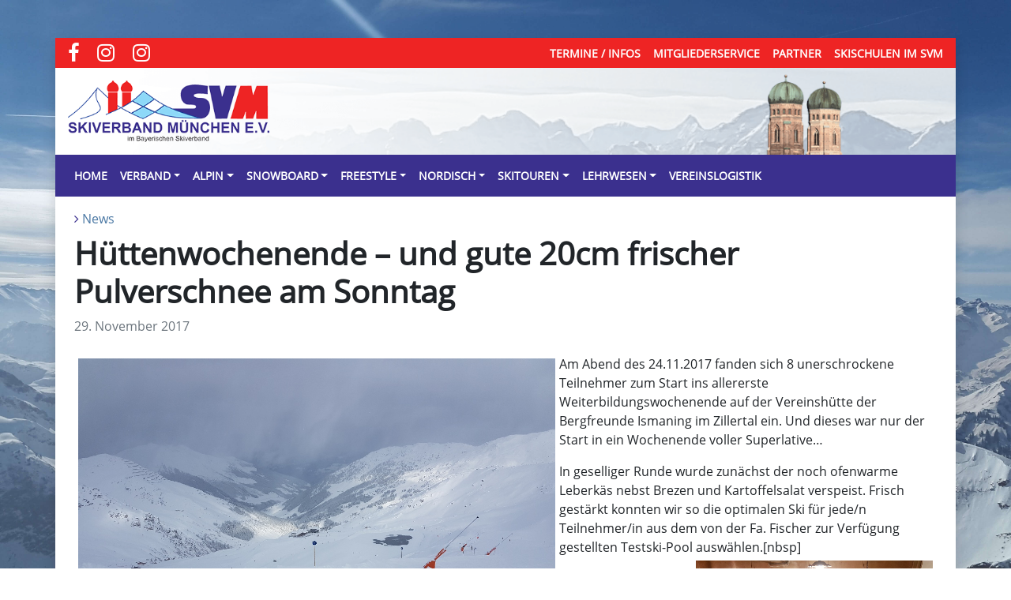

--- FILE ---
content_type: text/html; charset=UTF-8
request_url: https://skiverband-muenchen.de/lehrwesen/news-lehrwesen/huettenwochenende-und-gute-20cm-frischer-pulverschnee-am-sonntag/
body_size: 8882
content:
<!doctype html>
<html lang="de">
<head>
    <meta charset="UTF-8">
    <meta name="viewport" content="width=device-width, initial-scale=1">

	<title>Hüttenwochenende &#8211; und gute 20cm frischer Pulverschnee am Sonntag &#8211; Skiverband München e.V.</title>
<meta name='robots' content='max-image-preview:large' />
<style id='wp-img-auto-sizes-contain-inline-css' type='text/css'>
img:is([sizes=auto i],[sizes^="auto," i]){contain-intrinsic-size:3000px 1500px}
/*# sourceURL=wp-img-auto-sizes-contain-inline-css */
</style>
<style id='wp-block-library-inline-css' type='text/css'>
:root{--wp-block-synced-color:#7a00df;--wp-block-synced-color--rgb:122,0,223;--wp-bound-block-color:var(--wp-block-synced-color);--wp-editor-canvas-background:#ddd;--wp-admin-theme-color:#007cba;--wp-admin-theme-color--rgb:0,124,186;--wp-admin-theme-color-darker-10:#006ba1;--wp-admin-theme-color-darker-10--rgb:0,107,160.5;--wp-admin-theme-color-darker-20:#005a87;--wp-admin-theme-color-darker-20--rgb:0,90,135;--wp-admin-border-width-focus:2px}@media (min-resolution:192dpi){:root{--wp-admin-border-width-focus:1.5px}}.wp-element-button{cursor:pointer}:root .has-very-light-gray-background-color{background-color:#eee}:root .has-very-dark-gray-background-color{background-color:#313131}:root .has-very-light-gray-color{color:#eee}:root .has-very-dark-gray-color{color:#313131}:root .has-vivid-green-cyan-to-vivid-cyan-blue-gradient-background{background:linear-gradient(135deg,#00d084,#0693e3)}:root .has-purple-crush-gradient-background{background:linear-gradient(135deg,#34e2e4,#4721fb 50%,#ab1dfe)}:root .has-hazy-dawn-gradient-background{background:linear-gradient(135deg,#faaca8,#dad0ec)}:root .has-subdued-olive-gradient-background{background:linear-gradient(135deg,#fafae1,#67a671)}:root .has-atomic-cream-gradient-background{background:linear-gradient(135deg,#fdd79a,#004a59)}:root .has-nightshade-gradient-background{background:linear-gradient(135deg,#330968,#31cdcf)}:root .has-midnight-gradient-background{background:linear-gradient(135deg,#020381,#2874fc)}:root{--wp--preset--font-size--normal:16px;--wp--preset--font-size--huge:42px}.has-regular-font-size{font-size:1em}.has-larger-font-size{font-size:2.625em}.has-normal-font-size{font-size:var(--wp--preset--font-size--normal)}.has-huge-font-size{font-size:var(--wp--preset--font-size--huge)}.has-text-align-center{text-align:center}.has-text-align-left{text-align:left}.has-text-align-right{text-align:right}.has-fit-text{white-space:nowrap!important}#end-resizable-editor-section{display:none}.aligncenter{clear:both}.items-justified-left{justify-content:flex-start}.items-justified-center{justify-content:center}.items-justified-right{justify-content:flex-end}.items-justified-space-between{justify-content:space-between}.screen-reader-text{border:0;clip-path:inset(50%);height:1px;margin:-1px;overflow:hidden;padding:0;position:absolute;width:1px;word-wrap:normal!important}.screen-reader-text:focus{background-color:#ddd;clip-path:none;color:#444;display:block;font-size:1em;height:auto;left:5px;line-height:normal;padding:15px 23px 14px;text-decoration:none;top:5px;width:auto;z-index:100000}html :where(.has-border-color){border-style:solid}html :where([style*=border-top-color]){border-top-style:solid}html :where([style*=border-right-color]){border-right-style:solid}html :where([style*=border-bottom-color]){border-bottom-style:solid}html :where([style*=border-left-color]){border-left-style:solid}html :where([style*=border-width]){border-style:solid}html :where([style*=border-top-width]){border-top-style:solid}html :where([style*=border-right-width]){border-right-style:solid}html :where([style*=border-bottom-width]){border-bottom-style:solid}html :where([style*=border-left-width]){border-left-style:solid}html :where(img[class*=wp-image-]){height:auto;max-width:100%}:where(figure){margin:0 0 1em}html :where(.is-position-sticky){--wp-admin--admin-bar--position-offset:var(--wp-admin--admin-bar--height,0px)}@media screen and (max-width:600px){html :where(.is-position-sticky){--wp-admin--admin-bar--position-offset:0px}}

/*# sourceURL=wp-block-library-inline-css */
</style><style id='global-styles-inline-css' type='text/css'>
:root{--wp--preset--aspect-ratio--square: 1;--wp--preset--aspect-ratio--4-3: 4/3;--wp--preset--aspect-ratio--3-4: 3/4;--wp--preset--aspect-ratio--3-2: 3/2;--wp--preset--aspect-ratio--2-3: 2/3;--wp--preset--aspect-ratio--16-9: 16/9;--wp--preset--aspect-ratio--9-16: 9/16;--wp--preset--color--black: #000000;--wp--preset--color--cyan-bluish-gray: #abb8c3;--wp--preset--color--white: #ffffff;--wp--preset--color--pale-pink: #f78da7;--wp--preset--color--vivid-red: #cf2e2e;--wp--preset--color--luminous-vivid-orange: #ff6900;--wp--preset--color--luminous-vivid-amber: #fcb900;--wp--preset--color--light-green-cyan: #7bdcb5;--wp--preset--color--vivid-green-cyan: #00d084;--wp--preset--color--pale-cyan-blue: #8ed1fc;--wp--preset--color--vivid-cyan-blue: #0693e3;--wp--preset--color--vivid-purple: #9b51e0;--wp--preset--color--svmred: #e3001b;--wp--preset--color--primary: #3b308e;--wp--preset--gradient--vivid-cyan-blue-to-vivid-purple: linear-gradient(135deg,rgb(6,147,227) 0%,rgb(155,81,224) 100%);--wp--preset--gradient--light-green-cyan-to-vivid-green-cyan: linear-gradient(135deg,rgb(122,220,180) 0%,rgb(0,208,130) 100%);--wp--preset--gradient--luminous-vivid-amber-to-luminous-vivid-orange: linear-gradient(135deg,rgb(252,185,0) 0%,rgb(255,105,0) 100%);--wp--preset--gradient--luminous-vivid-orange-to-vivid-red: linear-gradient(135deg,rgb(255,105,0) 0%,rgb(207,46,46) 100%);--wp--preset--gradient--very-light-gray-to-cyan-bluish-gray: linear-gradient(135deg,rgb(238,238,238) 0%,rgb(169,184,195) 100%);--wp--preset--gradient--cool-to-warm-spectrum: linear-gradient(135deg,rgb(74,234,220) 0%,rgb(151,120,209) 20%,rgb(207,42,186) 40%,rgb(238,44,130) 60%,rgb(251,105,98) 80%,rgb(254,248,76) 100%);--wp--preset--gradient--blush-light-purple: linear-gradient(135deg,rgb(255,206,236) 0%,rgb(152,150,240) 100%);--wp--preset--gradient--blush-bordeaux: linear-gradient(135deg,rgb(254,205,165) 0%,rgb(254,45,45) 50%,rgb(107,0,62) 100%);--wp--preset--gradient--luminous-dusk: linear-gradient(135deg,rgb(255,203,112) 0%,rgb(199,81,192) 50%,rgb(65,88,208) 100%);--wp--preset--gradient--pale-ocean: linear-gradient(135deg,rgb(255,245,203) 0%,rgb(182,227,212) 50%,rgb(51,167,181) 100%);--wp--preset--gradient--electric-grass: linear-gradient(135deg,rgb(202,248,128) 0%,rgb(113,206,126) 100%);--wp--preset--gradient--midnight: linear-gradient(135deg,rgb(2,3,129) 0%,rgb(40,116,252) 100%);--wp--preset--font-size--small: 13px;--wp--preset--font-size--medium: 20px;--wp--preset--font-size--large: 36px;--wp--preset--font-size--x-large: 42px;--wp--preset--spacing--20: 0.44rem;--wp--preset--spacing--30: 0.67rem;--wp--preset--spacing--40: 1rem;--wp--preset--spacing--50: 1.5rem;--wp--preset--spacing--60: 2.25rem;--wp--preset--spacing--70: 3.38rem;--wp--preset--spacing--80: 5.06rem;--wp--preset--shadow--natural: 6px 6px 9px rgba(0, 0, 0, 0.2);--wp--preset--shadow--deep: 12px 12px 50px rgba(0, 0, 0, 0.4);--wp--preset--shadow--sharp: 6px 6px 0px rgba(0, 0, 0, 0.2);--wp--preset--shadow--outlined: 6px 6px 0px -3px rgb(255, 255, 255), 6px 6px rgb(0, 0, 0);--wp--preset--shadow--crisp: 6px 6px 0px rgb(0, 0, 0);}:where(.is-layout-flex){gap: 0.5em;}:where(.is-layout-grid){gap: 0.5em;}body .is-layout-flex{display: flex;}.is-layout-flex{flex-wrap: wrap;align-items: center;}.is-layout-flex > :is(*, div){margin: 0;}body .is-layout-grid{display: grid;}.is-layout-grid > :is(*, div){margin: 0;}:where(.wp-block-columns.is-layout-flex){gap: 2em;}:where(.wp-block-columns.is-layout-grid){gap: 2em;}:where(.wp-block-post-template.is-layout-flex){gap: 1.25em;}:where(.wp-block-post-template.is-layout-grid){gap: 1.25em;}.has-black-color{color: var(--wp--preset--color--black) !important;}.has-cyan-bluish-gray-color{color: var(--wp--preset--color--cyan-bluish-gray) !important;}.has-white-color{color: var(--wp--preset--color--white) !important;}.has-pale-pink-color{color: var(--wp--preset--color--pale-pink) !important;}.has-vivid-red-color{color: var(--wp--preset--color--vivid-red) !important;}.has-luminous-vivid-orange-color{color: var(--wp--preset--color--luminous-vivid-orange) !important;}.has-luminous-vivid-amber-color{color: var(--wp--preset--color--luminous-vivid-amber) !important;}.has-light-green-cyan-color{color: var(--wp--preset--color--light-green-cyan) !important;}.has-vivid-green-cyan-color{color: var(--wp--preset--color--vivid-green-cyan) !important;}.has-pale-cyan-blue-color{color: var(--wp--preset--color--pale-cyan-blue) !important;}.has-vivid-cyan-blue-color{color: var(--wp--preset--color--vivid-cyan-blue) !important;}.has-vivid-purple-color{color: var(--wp--preset--color--vivid-purple) !important;}.has-black-background-color{background-color: var(--wp--preset--color--black) !important;}.has-cyan-bluish-gray-background-color{background-color: var(--wp--preset--color--cyan-bluish-gray) !important;}.has-white-background-color{background-color: var(--wp--preset--color--white) !important;}.has-pale-pink-background-color{background-color: var(--wp--preset--color--pale-pink) !important;}.has-vivid-red-background-color{background-color: var(--wp--preset--color--vivid-red) !important;}.has-luminous-vivid-orange-background-color{background-color: var(--wp--preset--color--luminous-vivid-orange) !important;}.has-luminous-vivid-amber-background-color{background-color: var(--wp--preset--color--luminous-vivid-amber) !important;}.has-light-green-cyan-background-color{background-color: var(--wp--preset--color--light-green-cyan) !important;}.has-vivid-green-cyan-background-color{background-color: var(--wp--preset--color--vivid-green-cyan) !important;}.has-pale-cyan-blue-background-color{background-color: var(--wp--preset--color--pale-cyan-blue) !important;}.has-vivid-cyan-blue-background-color{background-color: var(--wp--preset--color--vivid-cyan-blue) !important;}.has-vivid-purple-background-color{background-color: var(--wp--preset--color--vivid-purple) !important;}.has-black-border-color{border-color: var(--wp--preset--color--black) !important;}.has-cyan-bluish-gray-border-color{border-color: var(--wp--preset--color--cyan-bluish-gray) !important;}.has-white-border-color{border-color: var(--wp--preset--color--white) !important;}.has-pale-pink-border-color{border-color: var(--wp--preset--color--pale-pink) !important;}.has-vivid-red-border-color{border-color: var(--wp--preset--color--vivid-red) !important;}.has-luminous-vivid-orange-border-color{border-color: var(--wp--preset--color--luminous-vivid-orange) !important;}.has-luminous-vivid-amber-border-color{border-color: var(--wp--preset--color--luminous-vivid-amber) !important;}.has-light-green-cyan-border-color{border-color: var(--wp--preset--color--light-green-cyan) !important;}.has-vivid-green-cyan-border-color{border-color: var(--wp--preset--color--vivid-green-cyan) !important;}.has-pale-cyan-blue-border-color{border-color: var(--wp--preset--color--pale-cyan-blue) !important;}.has-vivid-cyan-blue-border-color{border-color: var(--wp--preset--color--vivid-cyan-blue) !important;}.has-vivid-purple-border-color{border-color: var(--wp--preset--color--vivid-purple) !important;}.has-vivid-cyan-blue-to-vivid-purple-gradient-background{background: var(--wp--preset--gradient--vivid-cyan-blue-to-vivid-purple) !important;}.has-light-green-cyan-to-vivid-green-cyan-gradient-background{background: var(--wp--preset--gradient--light-green-cyan-to-vivid-green-cyan) !important;}.has-luminous-vivid-amber-to-luminous-vivid-orange-gradient-background{background: var(--wp--preset--gradient--luminous-vivid-amber-to-luminous-vivid-orange) !important;}.has-luminous-vivid-orange-to-vivid-red-gradient-background{background: var(--wp--preset--gradient--luminous-vivid-orange-to-vivid-red) !important;}.has-very-light-gray-to-cyan-bluish-gray-gradient-background{background: var(--wp--preset--gradient--very-light-gray-to-cyan-bluish-gray) !important;}.has-cool-to-warm-spectrum-gradient-background{background: var(--wp--preset--gradient--cool-to-warm-spectrum) !important;}.has-blush-light-purple-gradient-background{background: var(--wp--preset--gradient--blush-light-purple) !important;}.has-blush-bordeaux-gradient-background{background: var(--wp--preset--gradient--blush-bordeaux) !important;}.has-luminous-dusk-gradient-background{background: var(--wp--preset--gradient--luminous-dusk) !important;}.has-pale-ocean-gradient-background{background: var(--wp--preset--gradient--pale-ocean) !important;}.has-electric-grass-gradient-background{background: var(--wp--preset--gradient--electric-grass) !important;}.has-midnight-gradient-background{background: var(--wp--preset--gradient--midnight) !important;}.has-small-font-size{font-size: var(--wp--preset--font-size--small) !important;}.has-medium-font-size{font-size: var(--wp--preset--font-size--medium) !important;}.has-large-font-size{font-size: var(--wp--preset--font-size--large) !important;}.has-x-large-font-size{font-size: var(--wp--preset--font-size--x-large) !important;}
/*# sourceURL=global-styles-inline-css */
</style>

<style id='classic-theme-styles-inline-css' type='text/css'>
/*! This file is auto-generated */
.wp-block-button__link{color:#fff;background-color:#32373c;border-radius:9999px;box-shadow:none;text-decoration:none;padding:calc(.667em + 2px) calc(1.333em + 2px);font-size:1.125em}.wp-block-file__button{background:#32373c;color:#fff;text-decoration:none}
/*# sourceURL=/wp-includes/css/classic-themes.min.css */
</style>
<link rel='stylesheet' id='wp-bootstrap-blocks-styles-css' href='https://skiverband-muenchen.de/wp-content/plugins/wp-bootstrap-blocks/build/style-index.css?ver=5.2.1' type='text/css' media='all' />
<link rel='stylesheet' id='fontawesome-style-css' href='https://skiverband-muenchen.de/wp-content/themes/svm/assets/css/font-awesome.min.css?ver=6.9' type='text/css' media='all' />
<link rel='stylesheet' id='bootstrap-style-css' href='https://skiverband-muenchen.de/wp-content/themes/svm/assets/css/bootstrap.min.css?ver=6.9' type='text/css' media='all' />
<link rel='stylesheet' id='svm-style-css' href='https://skiverband-muenchen.de/wp-content/themes/svm/style.css?ver=6.9' type='text/css' media='all' />
<script type="text/javascript" src="https://skiverband-muenchen.de/wp-includes/js/jquery/jquery.min.js?ver=3.7.1" id="jquery-core-js"></script>
<script type="text/javascript" src="https://skiverband-muenchen.de/wp-includes/js/jquery/jquery-migrate.min.js?ver=3.4.1" id="jquery-migrate-js"></script>
<script type="text/javascript" src="https://skiverband-muenchen.de/wp-content/plugins/mail-protect/public/js/mail-protect.js?ver=1.0.0" id="mail-protect-js"></script>
<script type="text/javascript" src="https://skiverband-muenchen.de/wp-content/themes/svm/assets/js/bootstrap.bundle.min.js?ver=6.9" id="bootstrap-min-js"></script>
<link rel="canonical" href="https://skiverband-muenchen.de/lehrwesen/news-lehrwesen/huettenwochenende-und-gute-20cm-frischer-pulverschnee-am-sonntag/" />
<!-- Analytics by WP Statistics - https://wp-statistics.com -->
<style type="text/css" id="custom-background-css">
body.custom-background { background-image: url("https://skiverband-muenchen.de/wp-content/themes/svm/assets/images/home-bg.jpg"); background-position: left top; background-size: cover; background-repeat: no-repeat; background-attachment: fixed; }
</style>
	</head>
<body class="pt-sm-5 custom-background">
<div class="container bg-white p-0 shadow">

<header class="mb-3">

    <nav class="navbar navbar-expand-lg bg-svmred navbar-dark justify-content-end top-navbar">
        <ul class="navbar-nav mr-auto social-nav list-group-horizontal">
            <li class="nav-item">
                <a class="nav-link px-2" href="https://de-de.facebook.com/skiverband" target="_blank"><i class="fa fa-facebook"></i></a>
            </li>
            <li class="nav-item">
                <a class="nav-link px-2" href="https://www.instagram.com/skiverband_muenchen/" target="_blank"><i class="fa fa-instagram"></i></a>
            </li>
            <li class="nav-item">
                <a class="nav-link px-2" href="https://www.instagram.com/svm_lehrteam/" target="_blank"><i class="fa fa-instagram"></i></a>
            </li>
        </ul>
	                <button class="navbar-toggler" type="button" data-toggle="collapse" data-target="#top-navigation" aria-controls="top-navigation" aria-expanded="false" aria-label="Toggle navigation">
                <span class="navbar-toggler-icon"></span>
            </button>
            <div class="collapse navbar-collapse flex-grow-0" id="top-navigation">
                <ul id="menu-top-menue" class="navbar-nav mr-auto"><li itemscope="itemscope" itemtype="https://www.schema.org/SiteNavigationElement" id="menu-item-147" class="menu-item menu-item-type-post_type menu-item-object-page menu-item-147 nav-item"><a title="Termine / Infos" href="https://skiverband-muenchen.de/home/termine-infos/" class="nav-link">Termine / Infos</a></li>
<li itemscope="itemscope" itemtype="https://www.schema.org/SiteNavigationElement" id="menu-item-146" class="menu-item menu-item-type-post_type menu-item-object-page menu-item-146 nav-item"><a title="Mitgliederservice" href="https://skiverband-muenchen.de/home/mitgliederservice/" class="nav-link">Mitgliederservice</a></li>
<li itemscope="itemscope" itemtype="https://www.schema.org/SiteNavigationElement" id="menu-item-145" class="menu-item menu-item-type-post_type menu-item-object-page menu-item-145 nav-item"><a title="Partner" href="https://skiverband-muenchen.de/home/partner/" class="nav-link">Partner</a></li>
<li itemscope="itemscope" itemtype="https://www.schema.org/SiteNavigationElement" id="menu-item-144" class="menu-item menu-item-type-post_type menu-item-object-page menu-item-144 nav-item"><a title="Skischulen im SVM" href="https://skiverband-muenchen.de/home/skischulen/" class="nav-link">Skischulen im SVM</a></li>
</ul>            </div>
	        </nav>

    <div class="header-content p-3">
        <div class="row">
        <div class="col-md-3 col-sm-3 col-xs-12">
            <a href="https://skiverband-muenchen.de"><img class="header-logo" src="https://skiverband-muenchen.de/wp-content/themes/svm/assets/images/logo.png" alt="Skiverband München e.V."></a>
        </div>

        <div class="col-md-9 col-sm-9 col-xs-12">

        </div>

        </div>
    </div>


	        <nav class="navbar navbar-expand-lg bg-primary navbar-dark">
            <a class="navbar-brand d-none d-sm-inline-block d-lg-none" href="https://skiverband-muenchen.de">
                Skiverband München e.V.
            </a>
            <button class="navbar-toggler ml-auto" type="button" data-toggle="collapse" data-target="#main-navigation" aria-controls="main-navigation" aria-expanded="false" aria-label="Toggle navigation">
                <span class="navbar-toggler-icon"></span>
            </button>

            <div class="collapse navbar-collapse" id="main-navigation">
				<ul id="menu-hauptmenue" class="navbar-nav mr-auto"><li itemscope="itemscope" itemtype="https://www.schema.org/SiteNavigationElement" id="menu-item-127" class="menu-item menu-item-type-post_type menu-item-object-page menu-item-home menu-item-127 nav-item"><a title="Home" href="https://skiverband-muenchen.de/" class="nav-link">Home</a></li>
<li itemscope="itemscope" itemtype="https://www.schema.org/SiteNavigationElement" id="menu-item-195" class="menu-item menu-item-type-post_type menu-item-object-page menu-item-has-children dropdown menu-item-195 nav-item"><a title="Verband" href="#" data-toggle="dropdown" aria-haspopup="true" aria-expanded="false" class="dropdown-toggle nav-link" id="menu-item-dropdown-195">Verband</a>
<ul class="dropdown-menu" aria-labelledby="menu-item-dropdown-195" role="menu">
	<li itemscope="itemscope" itemtype="https://www.schema.org/SiteNavigationElement" id="menu-item-1216" class="menu-item menu-item-type-post_type menu-item-object-page menu-item-1216 nav-item"><a title="Verband" href="https://skiverband-muenchen.de/verband/" class="dropdown-item">Verband</a></li>
	<li itemscope="itemscope" itemtype="https://www.schema.org/SiteNavigationElement" id="menu-item-205" class="menu-item menu-item-type-post_type menu-item-object-page menu-item-205 nav-item"><a title="Vorstand" href="https://skiverband-muenchen.de/verband/vorstand/" class="dropdown-item">Vorstand</a></li>
	<li itemscope="itemscope" itemtype="https://www.schema.org/SiteNavigationElement" id="menu-item-204" class="menu-item menu-item-type-post_type menu-item-object-page menu-item-204 nav-item"><a title="Referenten" href="https://skiverband-muenchen.de/verband/referenten/" class="dropdown-item">Referenten</a></li>
	<li itemscope="itemscope" itemtype="https://www.schema.org/SiteNavigationElement" id="menu-item-203" class="menu-item menu-item-type-post_type menu-item-object-page menu-item-203 nav-item"><a title="Landkreisreferenten" href="https://skiverband-muenchen.de/verband/landkreissprecher/" class="dropdown-item">Landkreisreferenten</a></li>
	<li itemscope="itemscope" itemtype="https://www.schema.org/SiteNavigationElement" id="menu-item-202" class="menu-item menu-item-type-post_type menu-item-object-page menu-item-202 nav-item"><a title="Vereine" href="https://skiverband-muenchen.de/verband/vereine/" class="dropdown-item">Vereine</a></li>
	<li itemscope="itemscope" itemtype="https://www.schema.org/SiteNavigationElement" id="menu-item-201" class="menu-item menu-item-type-post_type menu-item-object-page menu-item-201 nav-item"><a title="Ehrenmitglieder" href="https://skiverband-muenchen.de/verband/ehrenmitglieder/" class="dropdown-item">Ehrenmitglieder</a></li>
	<li itemscope="itemscope" itemtype="https://www.schema.org/SiteNavigationElement" id="menu-item-200" class="menu-item menu-item-type-post_type menu-item-object-page menu-item-200 nav-item"><a title="Kampfrichter" href="https://skiverband-muenchen.de/verband/kampfrichter/" class="dropdown-item">Kampfrichter</a></li>
	<li itemscope="itemscope" itemtype="https://www.schema.org/SiteNavigationElement" id="menu-item-199" class="menu-item menu-item-type-post_type menu-item-object-page menu-item-199 nav-item"><a title="Downloads" href="https://skiverband-muenchen.de/verband/downloads/" class="dropdown-item">Downloads</a></li>
	<li itemscope="itemscope" itemtype="https://www.schema.org/SiteNavigationElement" id="menu-item-969" class="menu-item menu-item-type-post_type menu-item-object-page menu-item-969 nav-item"><a title="SVM-Magazine" href="https://skiverband-muenchen.de/verband/svm-magazine/" class="dropdown-item">SVM-Magazine</a></li>
	<li itemscope="itemscope" itemtype="https://www.schema.org/SiteNavigationElement" id="menu-item-197" class="menu-item menu-item-type-post_type menu-item-object-page menu-item-197 nav-item"><a title="Links" href="https://skiverband-muenchen.de/verband/links/" class="dropdown-item">Links</a></li>
	<li itemscope="itemscope" itemtype="https://www.schema.org/SiteNavigationElement" id="menu-item-947" class="menu-item menu-item-type-taxonomy menu-item-object-category menu-item-947 nav-item"><a title="News Archiv" href="https://skiverband-muenchen.de/./verband/news-verband/" class="dropdown-item">News Archiv</a></li>
</ul>
</li>
<li itemscope="itemscope" itemtype="https://www.schema.org/SiteNavigationElement" id="menu-item-128" class="menu-item menu-item-type-post_type menu-item-object-page menu-item-has-children dropdown menu-item-128 nav-item"><a title="Alpin" href="#" data-toggle="dropdown" aria-haspopup="true" aria-expanded="false" class="dropdown-toggle nav-link" id="menu-item-dropdown-128">Alpin</a>
<ul class="dropdown-menu" aria-labelledby="menu-item-dropdown-128" role="menu">
	<li itemscope="itemscope" itemtype="https://www.schema.org/SiteNavigationElement" id="menu-item-1210" class="menu-item menu-item-type-post_type menu-item-object-page menu-item-1210 nav-item"><a title="Alpin" href="https://skiverband-muenchen.de/alpin/" class="dropdown-item">Alpin</a></li>
	<li itemscope="itemscope" itemtype="https://www.schema.org/SiteNavigationElement" id="menu-item-156" class="menu-item menu-item-type-post_type menu-item-object-page menu-item-156 nav-item"><a title="Ansprechpartner" href="https://skiverband-muenchen.de/alpin/ansprechpartner/" class="dropdown-item">Ansprechpartner</a></li>
	<li itemscope="itemscope" itemtype="https://www.schema.org/SiteNavigationElement" id="menu-item-461" class="menu-item menu-item-type-post_type menu-item-object-page menu-item-461 nav-item"><a title="Trainer" href="https://skiverband-muenchen.de/alpin/trainer/" class="dropdown-item">Trainer</a></li>
	<li itemscope="itemscope" itemtype="https://www.schema.org/SiteNavigationElement" id="menu-item-155" class="menu-item menu-item-type-post_type menu-item-object-page menu-item-155 nav-item"><a title="Aktive" href="https://skiverband-muenchen.de/alpin/aktive/" class="dropdown-item">Aktive</a></li>
	<li itemscope="itemscope" itemtype="https://www.schema.org/SiteNavigationElement" id="menu-item-159" class="menu-item menu-item-type-post_type menu-item-object-page menu-item-159 nav-item"><a title="Termine / Infos" href="https://skiverband-muenchen.de/alpin/termine-infos/" class="dropdown-item">Termine / Infos</a></li>
	<li itemscope="itemscope" itemtype="https://www.schema.org/SiteNavigationElement" id="menu-item-158" class="menu-item menu-item-type-post_type menu-item-object-page menu-item-158 nav-item"><a title="Cups / Ergebnisse" href="https://skiverband-muenchen.de/alpin/cups-ergebnisse/" class="dropdown-item">Cups / Ergebnisse</a></li>
	<li itemscope="itemscope" itemtype="https://www.schema.org/SiteNavigationElement" id="menu-item-1622" class="menu-item menu-item-type-taxonomy menu-item-object-category menu-item-1622 nav-item"><a title="News" href="https://skiverband-muenchen.de/./alpin/news-alpin/" class="dropdown-item">News</a></li>
</ul>
</li>
<li itemscope="itemscope" itemtype="https://www.schema.org/SiteNavigationElement" id="menu-item-189" class="menu-item menu-item-type-post_type menu-item-object-page menu-item-has-children dropdown menu-item-189 nav-item"><a title="Snowboard" href="#" data-toggle="dropdown" aria-haspopup="true" aria-expanded="false" class="dropdown-toggle nav-link" id="menu-item-dropdown-189">Snowboard</a>
<ul class="dropdown-menu" aria-labelledby="menu-item-dropdown-189" role="menu">
	<li itemscope="itemscope" itemtype="https://www.schema.org/SiteNavigationElement" id="menu-item-1215" class="menu-item menu-item-type-post_type menu-item-object-page menu-item-1215 nav-item"><a title="Snowboard" href="https://skiverband-muenchen.de/snowboard/" class="dropdown-item">Snowboard</a></li>
	<li itemscope="itemscope" itemtype="https://www.schema.org/SiteNavigationElement" id="menu-item-191" class="menu-item menu-item-type-post_type menu-item-object-page menu-item-191 nav-item"><a title="Ansprechpartner" href="https://skiverband-muenchen.de/snowboard/ansprechpartner/" class="dropdown-item">Ansprechpartner</a></li>
	<li itemscope="itemscope" itemtype="https://www.schema.org/SiteNavigationElement" id="menu-item-190" class="menu-item menu-item-type-post_type menu-item-object-page menu-item-190 nav-item"><a title="Aktive" href="https://skiverband-muenchen.de/snowboard/aktive/" class="dropdown-item">Aktive</a></li>
	<li itemscope="itemscope" itemtype="https://www.schema.org/SiteNavigationElement" id="menu-item-194" class="menu-item menu-item-type-post_type menu-item-object-page menu-item-194 nav-item"><a title="Termine / Infos" href="https://skiverband-muenchen.de/snowboard/termine-infos/" class="dropdown-item">Termine / Infos</a></li>
	<li itemscope="itemscope" itemtype="https://www.schema.org/SiteNavigationElement" id="menu-item-193" class="menu-item menu-item-type-post_type menu-item-object-page menu-item-193 nav-item"><a title="Ergebnisse" href="https://skiverband-muenchen.de/snowboard/ergebnisse/" class="dropdown-item">Ergebnisse</a></li>
	<li itemscope="itemscope" itemtype="https://www.schema.org/SiteNavigationElement" id="menu-item-954" class="menu-item menu-item-type-taxonomy menu-item-object-category menu-item-954 nav-item"><a title="News Archiv" href="https://skiverband-muenchen.de/./snowboard/news-snowboard/" class="dropdown-item">News Archiv</a></li>
</ul>
</li>
<li itemscope="itemscope" itemtype="https://www.schema.org/SiteNavigationElement" id="menu-item-162" class="menu-item menu-item-type-post_type menu-item-object-page menu-item-has-children dropdown menu-item-162 nav-item"><a title="Freestyle" href="#" data-toggle="dropdown" aria-haspopup="true" aria-expanded="false" class="dropdown-toggle nav-link" id="menu-item-dropdown-162">Freestyle</a>
<ul class="dropdown-menu" aria-labelledby="menu-item-dropdown-162" role="menu">
	<li itemscope="itemscope" itemtype="https://www.schema.org/SiteNavigationElement" id="menu-item-1211" class="menu-item menu-item-type-post_type menu-item-object-page menu-item-1211 nav-item"><a title="Freestyle" href="https://skiverband-muenchen.de/freestyle/" class="dropdown-item">Freestyle</a></li>
	<li itemscope="itemscope" itemtype="https://www.schema.org/SiteNavigationElement" id="menu-item-164" class="menu-item menu-item-type-post_type menu-item-object-page menu-item-164 nav-item"><a title="Ansprechpartner" href="https://skiverband-muenchen.de/freestyle/ansprechpartner/" class="dropdown-item">Ansprechpartner</a></li>
	<li itemscope="itemscope" itemtype="https://www.schema.org/SiteNavigationElement" id="menu-item-163" class="menu-item menu-item-type-post_type menu-item-object-page menu-item-163 nav-item"><a title="Aktive" href="https://skiverband-muenchen.de/freestyle/aktive/" class="dropdown-item">Aktive</a></li>
	<li itemscope="itemscope" itemtype="https://www.schema.org/SiteNavigationElement" id="menu-item-167" class="menu-item menu-item-type-post_type menu-item-object-page menu-item-167 nav-item"><a title="Termine / Infos" href="https://skiverband-muenchen.de/freestyle/termine-infos/" class="dropdown-item">Termine / Infos</a></li>
	<li itemscope="itemscope" itemtype="https://www.schema.org/SiteNavigationElement" id="menu-item-166" class="menu-item menu-item-type-post_type menu-item-object-page menu-item-166 nav-item"><a title="Ergebnisse" href="https://skiverband-muenchen.de/freestyle/ergebnisse/" class="dropdown-item">Ergebnisse</a></li>
</ul>
</li>
<li itemscope="itemscope" itemtype="https://www.schema.org/SiteNavigationElement" id="menu-item-181" class="menu-item menu-item-type-post_type menu-item-object-page menu-item-has-children dropdown menu-item-181 nav-item"><a title="Nordisch" href="#" data-toggle="dropdown" aria-haspopup="true" aria-expanded="false" class="dropdown-toggle nav-link" id="menu-item-dropdown-181">Nordisch</a>
<ul class="dropdown-menu" aria-labelledby="menu-item-dropdown-181" role="menu">
	<li itemscope="itemscope" itemtype="https://www.schema.org/SiteNavigationElement" id="menu-item-1213" class="menu-item menu-item-type-post_type menu-item-object-page menu-item-1213 nav-item"><a title="Nordisch" href="https://skiverband-muenchen.de/nordisch/" class="dropdown-item">Nordisch</a></li>
	<li itemscope="itemscope" itemtype="https://www.schema.org/SiteNavigationElement" id="menu-item-182" class="menu-item menu-item-type-post_type menu-item-object-page menu-item-182 nav-item"><a title="Ansprechpartner" href="https://skiverband-muenchen.de/nordisch/ansprechpartner/" class="dropdown-item">Ansprechpartner</a></li>
	<li itemscope="itemscope" itemtype="https://www.schema.org/SiteNavigationElement" id="menu-item-183" class="menu-item menu-item-type-post_type menu-item-object-page menu-item-183 nav-item"><a title="Aktive" href="https://skiverband-muenchen.de/nordisch/aktive/" class="dropdown-item">Aktive</a></li>
	<li itemscope="itemscope" itemtype="https://www.schema.org/SiteNavigationElement" id="menu-item-185" class="menu-item menu-item-type-post_type menu-item-object-page menu-item-185 nav-item"><a title="Ergebnisse" href="https://skiverband-muenchen.de/nordisch/ergebnisse/" class="dropdown-item">Ergebnisse</a></li>
</ul>
</li>
<li itemscope="itemscope" itemtype="https://www.schema.org/SiteNavigationElement" id="menu-item-186" class="menu-item menu-item-type-post_type menu-item-object-page menu-item-has-children dropdown menu-item-186 nav-item"><a title="Skitouren" href="#" data-toggle="dropdown" aria-haspopup="true" aria-expanded="false" class="dropdown-toggle nav-link" id="menu-item-dropdown-186">Skitouren</a>
<ul class="dropdown-menu" aria-labelledby="menu-item-dropdown-186" role="menu">
	<li itemscope="itemscope" itemtype="https://www.schema.org/SiteNavigationElement" id="menu-item-1214" class="menu-item menu-item-type-post_type menu-item-object-page menu-item-1214 nav-item"><a title="Skitouren" href="https://skiverband-muenchen.de/skitouren/" class="dropdown-item">Skitouren</a></li>
	<li itemscope="itemscope" itemtype="https://www.schema.org/SiteNavigationElement" id="menu-item-187" class="menu-item menu-item-type-post_type menu-item-object-page menu-item-187 nav-item"><a title="Ansprechpartner" href="https://skiverband-muenchen.de/skitouren/ansprechpartner/" class="dropdown-item">Ansprechpartner</a></li>
	<li itemscope="itemscope" itemtype="https://www.schema.org/SiteNavigationElement" id="menu-item-1856" class="menu-item menu-item-type-custom menu-item-object-custom menu-item-1856 nav-item"><a title="Termine und Anmeldung" target="_blank" href="http://catalog.svm-lehrteam.de/" class="dropdown-item">Termine und Anmeldung</a></li>
</ul>
</li>
<li itemscope="itemscope" itemtype="https://www.schema.org/SiteNavigationElement" id="menu-item-173" class="menu-item menu-item-type-post_type menu-item-object-page menu-item-has-children dropdown menu-item-173 nav-item"><a title="Lehrwesen" href="#" data-toggle="dropdown" aria-haspopup="true" aria-expanded="false" class="dropdown-toggle nav-link" id="menu-item-dropdown-173">Lehrwesen</a>
<ul class="dropdown-menu" aria-labelledby="menu-item-dropdown-173" role="menu">
	<li itemscope="itemscope" itemtype="https://www.schema.org/SiteNavigationElement" id="menu-item-1212" class="menu-item menu-item-type-post_type menu-item-object-page menu-item-1212 nav-item"><a title="Lehrwesen" href="https://skiverband-muenchen.de/lehrwesen/" class="dropdown-item">Lehrwesen</a></li>
	<li itemscope="itemscope" itemtype="https://www.schema.org/SiteNavigationElement" id="menu-item-174" class="menu-item menu-item-type-post_type menu-item-object-page menu-item-174 nav-item"><a title="Ansprechpartner" href="https://skiverband-muenchen.de/lehrwesen/ansprechpartner/" class="dropdown-item">Ansprechpartner</a></li>
	<li itemscope="itemscope" itemtype="https://www.schema.org/SiteNavigationElement" id="menu-item-175" class="menu-item menu-item-type-post_type menu-item-object-page menu-item-175 nav-item"><a title="Ausbildung" href="https://skiverband-muenchen.de/lehrwesen/ausbildung/" class="dropdown-item">Ausbildung</a></li>
	<li itemscope="itemscope" itemtype="https://www.schema.org/SiteNavigationElement" id="menu-item-470" class="menu-item menu-item-type-post_type menu-item-object-page menu-item-470 nav-item"><a title="Weiterbildung" href="https://skiverband-muenchen.de/lehrwesen/weiterbildung/" class="dropdown-item">Weiterbildung</a></li>
	<li itemscope="itemscope" itemtype="https://www.schema.org/SiteNavigationElement" id="menu-item-506" class="menu-item menu-item-type-post_type menu-item-object-page menu-item-506 nav-item"><a title="Vereinsfortbildungen" href="https://skiverband-muenchen.de/lehrwesen/vereinsfortbildungen/" class="dropdown-item">Vereinsfortbildungen</a></li>
	<li itemscope="itemscope" itemtype="https://www.schema.org/SiteNavigationElement" id="menu-item-176" class="menu-item menu-item-type-post_type menu-item-object-page menu-item-176 nav-item"><a title="Downloads" href="https://skiverband-muenchen.de/lehrwesen/downloads/" class="dropdown-item">Downloads</a></li>
	<li itemscope="itemscope" itemtype="https://www.schema.org/SiteNavigationElement" id="menu-item-177" class="menu-item menu-item-type-post_type menu-item-object-page menu-item-177 nav-item"><a title="Fördergruppe" href="https://skiverband-muenchen.de/lehrwesen/foerdergruppe/" class="dropdown-item">Fördergruppe</a></li>
	<li itemscope="itemscope" itemtype="https://www.schema.org/SiteNavigationElement" id="menu-item-596" class="menu-item menu-item-type-post_type menu-item-object-page menu-item-596 nav-item"><a title="Wir über uns" href="https://skiverband-muenchen.de/lehrwesen/wir-ueber-uns/" class="dropdown-item">Wir über uns</a></li>
	<li itemscope="itemscope" itemtype="https://www.schema.org/SiteNavigationElement" id="menu-item-179" class="menu-item menu-item-type-post_type menu-item-object-page menu-item-179 nav-item"><a title="Mitglieder" href="https://skiverband-muenchen.de/lehrwesen/mitglieder/" class="dropdown-item">Mitglieder</a></li>
	<li itemscope="itemscope" itemtype="https://www.schema.org/SiteNavigationElement" id="menu-item-475" class="menu-item menu-item-type-custom menu-item-object-custom menu-item-475 nav-item"><a title="Termine und Anmeldung" target="_blank" href="http://catalog.svm-lehrteam.de/" class="dropdown-item">Termine und Anmeldung</a></li>
	<li itemscope="itemscope" itemtype="https://www.schema.org/SiteNavigationElement" id="menu-item-178" class="menu-item menu-item-type-post_type menu-item-object-page menu-item-178 nav-item"><a title="Fragen &amp; Antworten" href="https://skiverband-muenchen.de/lehrwesen/haeufig-gestellte-fragen/" class="dropdown-item">Fragen &#038; Antworten</a></li>
	<li itemscope="itemscope" itemtype="https://www.schema.org/SiteNavigationElement" id="menu-item-587" class="menu-item menu-item-type-custom menu-item-object-custom menu-item-587 nav-item"><a title="Allgemeine Teilnahmebedingungen (ATB)" target="_blank" href="https://catalog.svm-lehrteam.de/conditions.php" class="dropdown-item">Allgemeine Teilnahmebedingungen (ATB)</a></li>
</ul>
</li>
<li itemscope="itemscope" itemtype="https://www.schema.org/SiteNavigationElement" id="menu-item-1226" class="menu-item menu-item-type-custom menu-item-object-custom menu-item-1226 nav-item"><a title="Vereinslogistik" target="_blank" href="https://vereinslogistik.com/cgi-bin/vereinslogistik.cgi?vid=2&#038;xtab=Login" class="nav-link">Vereinslogistik</a></li>
</ul>            </div>
        </nav>
	
</header>
<div class="container px-sm-4 pb-4 main-content">

    <div class="mb-4">
	                <p class="mb-2"><i class="fa fa-angle-right text-primary"></i> <a href="https://skiverband-muenchen.de/./lehrwesen/news-lehrwesen/" rel="category tag">News</a></p>
	            
		<h1 class="d-inline-block align-middle font-weight-bold">Hüttenwochenende &#8211; und gute 20cm frischer Pulverschnee am Sonntag</h1>        
            <div class="text-small text-muted post-meta mb-2">
		        <time class="entry-date published updated" datetime="2017-11-29T22:53:37+01:00">29. November 2017</time>            </div>
	        </div>

	<p><img fetchpriority="high" decoding="async" style="margin: 5px; float: left;" title="Hütte 1718" src="/tl_files/SVM/Lehrwesen/Webseiten%20Bilder/SVM_1718_W03_Huettenseminar_5_comp.jpg" alt="Hütte 1718" width="604" height="453"></p>
<p>Am Abend des 24.11.2017 fanden sich 8 unerschrockene Teilnehmer zum Start ins allererste Weiterbildungswochenende auf der Vereinshütte der Bergfreunde Ismaning im Zillertal ein. Und dieses war nur der Start in ein Wochenende voller Superlative&#8230;</p>
<p>In geselliger Runde wurde zunächst der noch ofenwarme Leberkäs nebst Brezen und Kartoffelsalat verspeist. Frisch gestärkt konnten wir so die optimalen Ski für jede/n Teilnehmer/in aus dem von der Fa. Fischer zur Verfügung gestellten Testski-Pool auswählen.[nbsp]<img decoding="async" style="margin: 5px; float: right;" title="Hütte 1718" src="/tl_files/SVM/Lehrwesen/Webseiten%20Bilder/SVM_1718_W03_Huettenseminar_4_comp.jpg" alt="Hütte 1718" width="300" height="225"></p>
<p>Um am nächsten Abend möglichst viel Zeit in den geselligen Teil des Hüttenlebens investieren zu können, haben wir uns gemeinsam auf die Themen des Wochenendes eingestimmt. Es wurden nicht nur alle Fragen zur Lizenzverlängerung geklärt, sondern auch das eigentliche Motto &#8211; Emotionen beim Skifahren &#8211; wurde vorgestellt. Die Spannung und Vorfreude der Teilnehmer auf die nächsten zwei Tage stieg ins unermessliche &#8230; und sollte auch entsprechend belohnt werden.</p>
<p>Am Samstag morgen starteten wir pünktlich nach reichhaltigem Frühstück nach Hochfügen. Der nahende Winter hatte bereits seine Vorboten geschickt und (zumindest auf den Osthängen) reichlich Schnee hinterlassen. Hin und wieder begeneten uns auch andere Skifahrer, sodass wir den gesamten Tag über kaum Wartezeiten an den Liften hatten und tolle Abfahrten geniessen konnten. In vielerlei Fahrformen haben wir uns Trainingsmöglichkeiten der berühmt berüchtigten fünf Bewegungsmerkmale erarbeitet und ganz nebenbei die &#8222;beste Pflugfahrt&#8220; unseres Lebens erlebt!</p>
<p>Variabilität war dann auch beim Abendessen gefragt, da wir den Fleischlieferanten fürs Grillen nicht erreichen konnten, mussten wir uns schnell für eine andere Leckerei entscheiden, die wir auf den Holzöfen zubereiten konnten. Es gab dann Schinkennudelauflauf deluxe. Zur Vorbereitung halfen dann alle zusammen um das Gericht auf Basis von 4kg Spiralnudeln zuzubereiten. Da zu gleicher Zeit auch das interne Übungsleiter-Training der Bergfreunde Ismaning stattfand reichte das Essen auch ganz entspannt für alle aus. In gemütlicher Runde haben wir dann gemeinsam den Abend verbracht und einen wunderbaren Hüttenabend in der holzofenwarmen Stube erlebt. Dabei wurden auch endlich die wirklich wichtigen Dinge im Leben geklärt: Was ist die derzeit beste Schafkopf-App? Was bedeutet es auf einer griechischen Insel &#8222;maximal zu täfeln&#8220;?</p>
<p><img decoding="async" style="margin: 5px; float: left;" title="Hütte 1718" src="/tl_files/SVM/Lehrwesen/Webseiten%20Bilder/SVM_1718_W03_Huettenseminar_6_comp.jpg" alt="Hütte 1718" width="604" height="135"></p>
<p>[nbsp]Am nächsten Tag wurden wir dann noch von etlichen Zentimetern frischen Pulverschnee überrascht, die sich über Nacht im Skigebiet niedergelassen hatten. Ideale Bedingungen für unser Vorhaben die Gefühlswelten (Emotionen) beim Skifahren neu zu erkunden und bewußt zu erleben.</p>
<p>Was bleibt ist die Erinnerung an ein Wochenende mit wunderbaren Abfahrten und Teilnehmern die einem Hüttenwochenende genau das verleihen,was diese Augenblicke so einzigartig macht &#8211; Zusammenhalt, Spaß am Sport in den Bergen und das gemeinsame Verlangen nach einem tollen Skitag.</p>
<p>Vielen Dank an alle Teilnehmer und eine tolle Saison an alle!</p>
<p>Euer Christoph</p>
<p><img decoding="async" style="margin: 5px; float: left;" title="Hütte 1718" src="/tl_files/SVM/Lehrwesen/Webseiten%20Bilder/SVM_1718_W03_Huettenseminar_3_comp.jpg" alt="Hütte 1718" width="150" height="200"></p>
<p>[nbsp]</p>

	    <div class="clearfix"></div>
    <div class="py-2">
        <a href="https://skiverband-muenchen.de/./lehrwesen/news-lehrwesen/">Zurück zur Newsübersicht</a>
    </div>
    <nav class="row border-top">
        <div class="col-md-6 py-3">
		                    <a href="https://skiverband-muenchen.de/lehrwesen/news-lehrwesen/vereinsfortbildung-sv-hoerlkofen-vong-wetter-her-alles-dabei/">
                    <i class="fa fa-angle-left mr-2"></i>Vereinsfortbildung SV Hörlkofen &#8211; Vong Wetter her alles dabei                </a>
		            </div>
        <div class="col-md-6 py-3 text-right">
			
                <a href="https://skiverband-muenchen.de/lehrwesen/news-lehrwesen/olchinger-fortbildung-in-hochfilzen/">
                    Olchinger Fortbildung in Hochfilzen<i class="fa fa-angle-right ml-2"></i>
                </a>

                    </div>
    </nav>


</div>

	

<footer class="bg-footer text-white p-4">
    <div class="row">
        <div class="col-sm-6 col-lg-3">
	        			        	                </div>
        <div class="col-sm-6 col-lg-3">
		            </div>
        <div class="col-sm-6 col-lg-3">
		            </div>
        <div class="col-sm-6 col-lg-3 legal">
		    			    <div class="menu-footer-4-container"><ul id="menu-footer-4" class="menu"><li id="menu-item-337" class="menu-item menu-item-type-post_type menu-item-object-page menu-item-privacy-policy menu-item-337"><a rel="privacy-policy" href="https://skiverband-muenchen.de/datenschutz/">Datenschutz</a></li>
<li id="menu-item-338" class="menu-item menu-item-type-post_type menu-item-object-page menu-item-338"><a href="https://skiverband-muenchen.de/impressum/">Impressum</a></li>
</ul></div>		            </div>
    </div>
    <div class="footer-bottom pt-4 text-center">
        <p>© Skiverband München e.V.</p>

        <nav class="navbar navbar-dark justify-content-center">
            <ul class="navbar-nav mx-auto social-nav list-group-horizontal">
                <li class="nav-item">
                    <a class="nav-link px-2" href="https://de-de.facebook.com/skiverband" target="_blank"><i class="fa fa-facebook"></i></a>
                </li>
                <li class="nav-item">
                    <a class="nav-link px-2" href="https://www.instagram.com/skiverband_muenchen/" target="_blank"><i class="fa fa-instagram"></i></a>
                </li>
                <li class="nav-item">
                    <a class="nav-link px-2" href="https://www.instagram.com/svm_lehrteam/" target="_blank"><i class="fa fa-instagram"></i></a>
                </li>
            </ul>
        </nav>
    </div>
</footer>


<!--<script src="assets/js/wow.min.js"></script>
<script>
    //new WOW().init();
</script>-->
<script type="speculationrules">
{"prefetch":[{"source":"document","where":{"and":[{"href_matches":"/*"},{"not":{"href_matches":["/wp-*.php","/wp-admin/*","/wp-content/uploads/*","/wp-content/*","/wp-content/plugins/*","/wp-content/themes/svm/*","/*\\?(.+)"]}},{"not":{"selector_matches":"a[rel~=\"nofollow\"]"}},{"not":{"selector_matches":".no-prefetch, .no-prefetch a"}}]},"eagerness":"conservative"}]}
</script>
<script type="text/javascript" id="wp-statistics-tracker-js-extra">
/* <![CDATA[ */
var WP_Statistics_Tracker_Object = {"requestUrl":"https://skiverband-muenchen.de/wp-json/wp-statistics/v2","ajaxUrl":"https://skiverband-muenchen.de/wp-admin/admin-ajax.php","hitParams":{"wp_statistics_hit":1,"source_type":"post","source_id":1120,"search_query":"","signature":"8b6c7ef8bfc8f4aeecb97e8c10af37b2","endpoint":"hit"},"option":{"dntEnabled":"1","bypassAdBlockers":false,"consentIntegration":{"name":null,"status":[]},"isPreview":false,"userOnline":false,"trackAnonymously":false,"isWpConsentApiActive":false,"consentLevel":"functional"},"isLegacyEventLoaded":"","customEventAjaxUrl":"https://skiverband-muenchen.de/wp-admin/admin-ajax.php?action=wp_statistics_custom_event&nonce=ba462145d7","onlineParams":{"wp_statistics_hit":1,"source_type":"post","source_id":1120,"search_query":"","signature":"8b6c7ef8bfc8f4aeecb97e8c10af37b2","action":"wp_statistics_online_check"},"jsCheckTime":"60000"};
//# sourceURL=wp-statistics-tracker-js-extra
/* ]]> */
</script>
<script type="text/javascript" src="https://skiverband-muenchen.de/wp-content/plugins/wp-statistics/assets/js/tracker.js?ver=14.16" id="wp-statistics-tracker-js"></script>
</div>
</body>
</html>


--- FILE ---
content_type: text/css
request_url: https://skiverband-muenchen.de/wp-content/themes/svm/style.css?ver=6.9
body_size: 1179
content:
/*!
Theme Name: SVM
Author: Alexander Niklaus
Author URI: https://an-software.net
Version: 1.0.0
Description: Individuelles Theme für den Skiverband München
*/
@font-face{font-family:'Open Sans 300';font-style:normal;font-weight:300;font-display:auto;src:url(assets/fonts/open-sans-300.eot);src:local('Open Sans Light'),local('OpenSans-Light'),url(assets/fonts/open-sans-300.eot?#iefix) format('embedded-opentype'),url(assets/fonts/open-sans-300.woff2) format('woff2'),url(assets/fonts/open-sans-300.woff) format('woff'),url(assets/fonts/open-sans-300.ttf) format('truetype'),url(assets/fonts/open-sans-300.svg#OpenSans) format('svg')}@font-face{font-family:'Open Sans 400';font-style:normal;font-weight:400;font-display:auto;src:url(assets/fonts/open-sans-regular.eot);src:local('Open Sans Regular'),local('OpenSans-Regular'),url(assets/fonts/open-sans-regular.eot?#iefix) format('embedded-opentype'),url(assets/fonts/open-sans-regular.woff2) format('woff2'),url(assets/fonts/open-sans-regular.woff) format('woff'),url(assets/fonts/open-sans-regular.ttf) format('truetype'),url(assets/fonts/open-sans-regular.svg#OpenSans) format('svg')}@font-face{font-family:'Open Sans 600';font-style:normal;font-weight:600;font-display:auto;src:url(assets/fonts/open-sans-semibold.eot);src:local('Open Sans semibold'),local('OpenSans-semibold'),url(assets/fonts/open-sans-semibold.eot?#iefix) format('embedded-opentype'),url(assets/fonts/open-sans-semibold.woff2) format('woff2'),url(assets/fonts/open-sans-semibold.woff) format('woff'),url(assets/fonts/open-sans-semibold.ttf) format('truetype'),url(assets/fonts/open-sans-semibold.svg#OpenSans) format('svg')}html{font-family:'Open Sans 400',Arial,sans-serif;overflow-y:scroll;overflow-x:hidden;-webkit-font-smoothing:antialiased}body,html{width:100%;height:100%;min-height:100%;font-family:'Open Sans 400',Arial,sans-serif;line-height:1.5;-webkit-font-smoothing:antialiased}a{text-decoration:none;color:#4977a3}a:hover{text-decoration:none;color:#1b4b79}.wow-outer{position:relative;overflow:hidden}img{max-width:100%;height:auto!important}.container{overflow-x:hidden}body{background-image:url(assets/images/home-bg.jpg);background-position:left top;background-size:cover;background-repeat:no-repeat;background-attachment:fixed}.main-content ul{list-style:none}.main-content li:not(.page-item){padding-left:1.3em;padding-bottom:.5rem}.main-content li:not(.page-item):before{content:"\f2dc";font-family:FontAwesome;display:inline-block;margin-left:-1.3em;width:1.3em;vertical-align:text-bottom;font-size:.8rem}.bg-footer{background-color:#2b207e}.has-svmred-background-color{background:#e3001b}.has-primary-background-color{background:#3b308e!important}.bg-trans{background:rgba(255,255,255,.9)}.top-navbar{padding:0 .5rem}.nav-item{text-transform:uppercase;font-weight:700;font-size:.9rem}.social-nav .nav-link{font-size:1.6rem;padding-top:0;padding-bottom:0;margin-right:.4rem}.header-content{background-image:url(assets/images/header-banner.png);background-position:left top;background-size:cover;background-repeat:no-repeat}.header-logo{max-height:5rem}h1{hyphens:auto}@media(max-width:576px){h1{font-size:8vw}}h2{font-size:1.3rem;color:#000;padding:.5rem .6rem;border-left:3px solid #3b308e;margin:2rem 0 1rem 0;font-weight:600;background-color:#f5f5fb;hyphens:auto}.h3,h3{font-size:1.3rem;color:#3b308e}h3{margin:2rem 0 .7rem 0;font-size:1.4rem}.h4,h4{font-size:1.2rem}.wp-block-group{padding:1.5rem 0}.is-style-kachel{position:relative;border:1px solid #756daf}.is-style-kachel figcaption{position:absolute;width:100%;background:rgba(59,48,142,.7);color:#fff;text-transform:uppercase;text-align:center;bottom:0;left:0;margin:0;padding:.5rem;font-size:1.3rem;letter-spacing:.1rem;font-weight:600}.is-style-kachel figcaption a,.is-style-kachel figcaption a:hover{color:#fff}.wp-block-button__link{font-weight:400;vertical-align:middle;padding:.375rem .75rem;font-size:1rem;line-height:1.5;border-radius:.25rem}#sponsoren_slider .owl-item img{max-height:150px}.bg404{background-image:url(assets/images/404-bg.png);background-attachment:fixed;background-position:center;background-repeat:no-repeat;z-index:1}.footer-bottom{border-top:1px solid rgba(255,255,255,.3)}footer .title{text-transform:uppercase;font-size:20px;margin-bottom:30px;font-weight:900;color:#000}footer a,footer a:hover{color:#fff}footer a:hover{text-decoration:underline}footer ul{list-style:none}footer .legal{font-weight:600;text-transform:uppercase;font-size:.9rem}footer .legal li{list-style:none;padding-bottom:1rem}iframe{overflow:auto;max-width:100%}